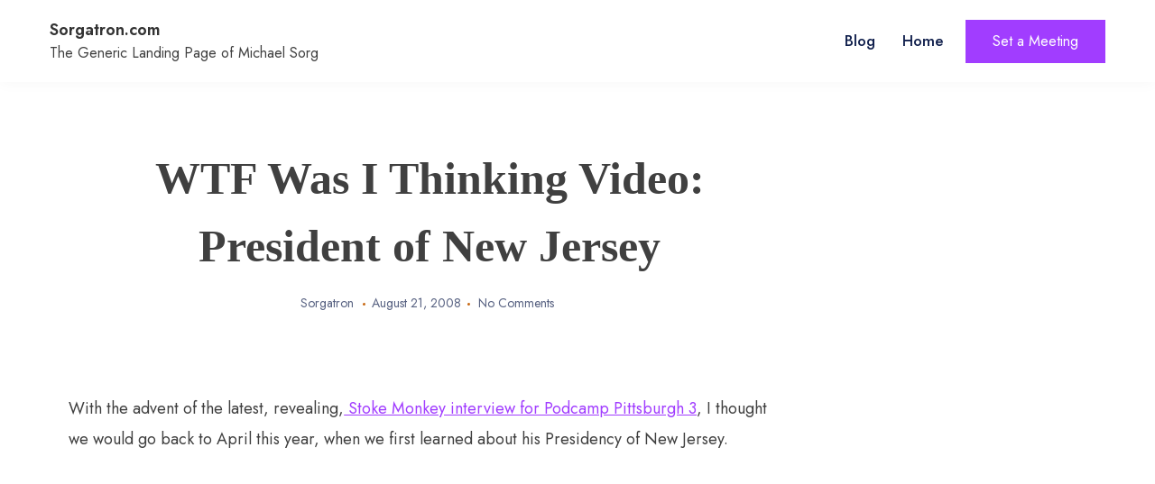

--- FILE ---
content_type: text/css
request_url: https://sorgatron.com/wp-content/themes/cww-portfolio/assets/css/keyboard.css?ver=1.3.2
body_size: 221
content:
button:focus,
input[type="button"]:focus,
input[type="reset"]:focus,
input[type="submit"]:focus {
	border-color: #ccc #bbb #aaa;
}
button:focus,
input[type="button"]:focus, 
input[type="reset"]:focus, 
input[type="submit"]:focus{
	background-color: var(--dark-color);
	cursor: pointer;
	
}
.main-navigation ul ul li:focus-within > ul{
	display: block;
	left: auto;
}


.main-navigation ul li:focus-within > ul{
	left: auto;
}
.main-navigation .sub-menu li.menu-item-has-children:focus-within .sub-menu{
    left: 257px;
}
.main-navigation li a:focus:after{
	width: 30px
}
.header-cta-wrapp a:focus,
.cww-main-banner .btn-primary a:focus,
.cww-cta-section .btn-wrapper a:focus,
.error-404 .button-wrapp a:focus{
	color: #FFF;
}
.header-cta-wrapp a:focus:before,
.cww-main-banner .btn-primary a:focus:before,
.cww-cta-section .btn-wrapper a:focus:before,
.error-404 .button-wrapp a:focus:before {
    width: 100%;
}
section.cww-main-banner .social-icon-wrapp a:focus{
	background: #333;
	color: #FFF;
}
.cww-service-section .service-wrapper-outer .service-inner-wrapp:focus .counter {
    -webkit-transform: scale(2);
    -ms-transform: scale(2);
        transform: scale(2);
    top: 30px;
    right: 30px;
}

.cww-service-section .service-wrapper-outer .service-inner-wrapp:focus:before {
    border-radius: 12px;
    -webkit-transform: scaleY(1);
    -ms-transform: scaleY(1);
        transform: scaleY(1);
}
.cww-portfolio-section figure a:focus img {
    -webkit-transform: scale(1.05) rotate(-.5deg);
    -moz-transform: scale(1.05) rotate(-.5deg);
    -ms-transform: scale(1.05) rotate(-.5deg);
    -o-transform: scale(1.05) rotate(-.5deg);
    transform: scale(1.05) rotate(-.5deg);
}
.read-more-link a:focus:before{
	width: 100%;
}
.cww-blog-section .img-wrapp a.post-thumbnail:focus img {
    -webkit-transform: scale(1.05) rotate(-.5deg);
    -moz-transform: scale(1.05) rotate(-.5deg);
    -ms-transform: scale(1.05) rotate(-.5deg);
    -o-transform: scale(1.05) rotate(-.5deg);
    transform: scale(1.05) rotate(-.5deg);
}


--- FILE ---
content_type: text/css
request_url: https://sorgatron.com/wp-content/themes/cww-portfolio/assets/css/responsive.css?ver=1.3.2
body_size: 1211
content:
button#mob-toggle-menu-button {
  display: none;
}

@media only screen and (max-width: 1366px) {
  section.cww-main-banner .container {
    padding-top: 165px;
  }
}

@media only screen and (max-width: 1024px) {
  .container {
    padding: 0 20px;
  }

  section.cww-main-banner .content-wrapp h2 {
    font-size: 66px
  }

  section.cww-main-banner .bottom-style {
    bottom: -75px;
    right: -138px;
  }

  section.cww-main-banner .bottom-style svg {
    height: 260px;
    width: 260px;
  }

  section.cww-main-banner .social-icon-wrapp {
    left: 25px;
  }

  section.cww-main-banner .animated-bg {
    left: 90px;
    width: 40%;
    height: 55%
  }

  .cww-about-section .container {
    gap: 85px;
  }

  .counter-wrapp.cww-flex {
    gap: 5%;
  }

  .count-item-wrapp {
    flex: 1 1 45%;
  }

  .cww-contact-section .contact-wrapp.cww-flex .address-wrap {
    margin-left: 3%;
  }

}


@media only screen and (max-width: 768px) {

  div#cww-site-content .cww-archive-container.sidebar-right,
  div#cww-site-content .cww-single-container.sidebar-right {
    display: block;
  }

  div#cww-site-content .cww-single-container.sidebar-right div#primary,
  div#cww-site-content .cww-single-container.sidebar-left div#primary,
  div#cww-site-content .cww-archive-container.sidebar-right div#primary,
  div#cww-site-content .cww-archive-container.sidebar-left div#primary {
    width: 100%;
  }

  aside.widget-area.secondary.sidebar-right,
  aside.widget-area.secondary.sidebar-left,
  div#cww-site-content .cww-single-container.sidebar-right aside.widget-area.secondary.sidebar-right,
  div#cww-site-content .cww-single-container.sidebar-left aside.widget-area.secondary.sidebar-right,
  div#cww-site-content .cww-archive-container.sidebar-right aside.widget-area.secondary.sidebar-right,
  div#cww-site-content .cww-archive-container.sidebar-left aside.widget-area.secondary.sidebar-right {
    width: 100%;
  }

  header.site-header {
    position: relative;

  }

  /* ============= Toggle Button =================== */
  button#mob-toggle-menu-button {
    display: block;
  }

  .button.is-text {
    background-color: transparent;
    border: 0;
  }

  .button-inner-wrapper {
    display: flex;
    flex-direction: column;
    align-items: center;
    justify-content: center;
    width: 100%;
    height: 100%;
  }

  #mob-toggle-menu-button {
    width: 48px;
    height: 48px;
    background-color: var(--color-night-dark);
    transition: background-color 2s ease;
  }

  /* Menu toggle button */
  .icon {
    line-height: 0;
  }

  .menu-icon {
    text-align: right;
    width: 27px;
  }

  .menu-icon::after,
  .menu-icon::before {
    background-color: #ffffff;
    content: "";
    display: inline-block;
    height: 3px;
    width: 27px;
    margin: 3px 0;
    transition-duration: 0.5s;
  }

  .menu-icon::before {
    width: 27px;
  }

  .menu-icon::after {
    width: 18px;
  }

  #mob-toggle-menu-button:hover .menu-icon::before {
    width: 18px;
    transition-duration: 0.5s;
  }

  #mob-toggle-menu-button:hover .menu-icon::after {
    width: 27px;
    transition-duration: 0.5s;
  }

  #mob-toggle-menu-button.is-opened {
    background-color: var(--theme-color)
  }

  #mob-toggle-menu-button.is-opened .menu-icon::before {
    transform: rotateZ(135deg) translate(3px, -3px);
    width: 27px;
  }

  #mob-toggle-menu-button.is-opened .menu-icon::after {
    transform: rotateZ(-135deg) translate(3px, 3px);
    width: 27px;
  }

  /* ===================== Menu show hide =================*/
  .cww-menu-outer-wrapp {
    top: -1500px;
    visibility: hidden;
    opacity: 0;
    transition: all 0.3s;
  }

  .main-navigation {
    width: 100%;
  }

  .main-navigation a {
    padding: 20px 19px;
  }

  header.site-header.is-opened .cww-menu-outer-wrapp {
    visibility: visible;
    opacity: 1;
  }

  .cww-menu-outer-wrapp.cww-flex {
    position: absolute;
    top: 120px;
    right: 0;
    background: #fff !important;
    height: auto;
    width: 100%;
    height: 100vh;
    z-index: 9;
    padding: 5px 20px;
    display: block;
    transition: all 0.3s;
  }

  .cww-nav-container ul li {
    display: block;
    border-bottom: 1px solid #f1f1f1;
    text-align: left;
  }

  /* =============== Main Banner ========================= */
  section.cww-main-banner .container {
    justify-content: center;
  }

  section.cww-main-banner .content-wrapp {
    flex: 1 1 59%;
    background: rgb(255 255 255 / 68%);
    z-index: 1;
    padding: 48px 137px;
  }

  section.cww-main-banner {
    height: 70vh;
  }

  section.cww-main-banner .bottom-style {
    bottom: -145px !important;
  }

  section.cww-main-banner .button-wrapp {
    margin-top: 20px;
  }

  section.cww-main-banner .img-wrapp {
    width: auto;
    height: auto;
    display: inline-block;
  }

  section.cww-main-banner .content-wrapp h2 {
    font-size: 45px;
  }

  section.cww-main-banner .animated-bg {
    width: 60%;
  }

  li.blocks-gallery-item {
    flex: 1 1 33.33%;
  }

  /*  */
  .cww-about-section .container {
    flex-wrap: wrap;
  }

  /*  */
  .cww-contact-section .contact-wrapp.cww-flex .address-wrap {
    flex: 1 1 40%;
    margin-top: 25px
  }

}


@media only screen and (max-width: 645px) {
  section.cww-main-banner .content-wrapp {
    padding: 35px 55px;
  }

}

@media only screen and (max-width: 585px) {
  section.cww-main-banner {
    height: 70vh;
  }
}



@media only screen and (max-width: 425px) {
  section.cww-main-banner {
    height: 60vh
  }

  section.cww-main-banner .content-wrapp {
    padding: 25px 20px;
  }

  .site-branding {
    flex: 1 1 50%;
  }




  .count-item-wrapp:last-child {
    margin-top: 25px;
  }

  .cww-service-section .service-wrapper-outer .service-wrapp {
    padding: 0;
  }

  .blog-outer-wrapp:not(:first-child) {
    margin-top: 35px;
  }

  .site-info.cww-flex {
    justify-content: center;
  }

  li.blocks-gallery-item {
    flex: 1 1 50%;
  }
}

@media only screen and (max-width: 425px) {

  .cww-contact-section .form-wrapp,
  .cww-contact-section .address-wrap {
    padding: 30px 15px;
  }

}

@media only screen and (max-width: 414px) {

  section.cww-main-banner .content-wrapp {
    padding: 15px 17px;
  }

  section.cww-main-banner .content-wrapp h2 {
    font-size: 35px;
  }

  section.cww-main-banner .content-wrapp h5 {
    font-size: 18px;
  }

  .header-cta-wrapp a,
  .cww-main-banner .btn-primary a,
  .cww-cta-section .btn-wrapper a,
  .error-404 .button-wrapp a {
    padding: 9px 18px;
  }

  /* section.cww-main-banner .social-icon-wrapp {
    top: 145px;
  }*/
}

--- FILE ---
content_type: text/css
request_url: https://sorgatron.com/wp-content/themes/cww-portfolio/assets/css/single-blog.css?ver=1.3.2
body_size: 755
content:

h1.entry-title {
    margin-bottom: 0;
    font-family: var(--content-font-family);
    font-weight: 600;
}
header.entry-header h1.entry-title,
.related-content-wrapper h3.post-title {
    -ms-word-wrap: break-word;
    word-wrap: break-word;
    font-size: 50px;
}
.excerpts.blog-summary {
    color: #666;
    margin-top: 10px;
}
.entry-meta a {
    text-transform: capitalize;
}
.entry-meta {
    padding: 15px 0;
    font-size: var(--font-size-sm);
}
.entry-meta span {
    padding: 0 5px;
    position: relative;
}
.entry-meta span:first-child{
    padding-left: 0;
}
.entry-meta span.posted-on {
    padding: 0 10px;
}
.post-thumbnail {
    margin-top: 5px;
}
span.posted-on:before{
	left: 0;
}
span.posted-on:after{
	right: 0;
}
span.posted-on:after,
span.posted-on:before {
    content: "";
    height: 3px;
    width: 3px;
    -webkit-border-radius: 50%;
            border-radius: 50%;
    background: #c86a16;
    position: absolute;
    top: 50%;
}
.entry-content p,
.entry-content ul li{
	line-height: 1.9;
}
.entry-content ul li{
    padding: 5px 0;
}
.wp-block-button{
    margin: 25px 0;
}
.entry-content p.wp-block-cover-text {
    color: var(--color-white);
}
.wp-block-cover {
    margin-bottom: 25px;
}
.entry-content p {
    margin-bottom: 30px;
    font-size: 18px;
}
.related-posts-wrapper h3 {
    font-size: 18px;
    line-height: 1.2;
}
.related-posts-wrapper.grid{
    grid-template-columns:auto auto auto;
    grid-gap: 5%;
}
.related-content-wrapper h3 a {
    color: #333;
    -webkit-transition: all .3s;
       -moz-transition: all .3s;
        -ms-transition: all .3s;
         -o-transition: all .3s;
            transition: all .3s;
}
.related-content-wrapper h3 a:hover{
    color: var(--theme-color);
}
nav.navigation.post-navigation {
    margin-top: 20px;
    border-top: 1px solid var(--border-color);
    padding-top: 20px;
}

blockquote {
    margin: 0;
    border-left: 3px solid var(--theme-color);
    padding: 25px;
    background: #f1f1f1;
}

.content-area h1.entry-title{
    margin-top: 0;
}

/**
*
* Breadcrumb 
*
*/

nav.breadcrumb-trail.breadcrumbs ul li {
    list-style: none;
    display: inline-block;
}
nav.breadcrumb-trail.breadcrumbs ul li a{
    padding-right: 25px;
    text-transform: capitalize;
}
nav.breadcrumb-trail.breadcrumbs ul {
    margin-top: 60px;
    padding: 0;
}
nav.breadcrumb-trail.breadcrumbs ul li span {
    position: relative;
}
nav.breadcrumb-trail.breadcrumbs ul.trail-items li span:after {
    content: "";
    display: inline-block;
    position: absolute;
    width: 6px;
    height: 6px;
    background: transparent;
    text-indent: -9999px;
    border-top: 1px solid #333;
    border-left: 1px solid #333;
    transition: all 250ms ease-in-out;
    text-decoration: none;
    color: transparent;
    transform: rotate(135deg);
    right: -13px;
    top: 33%;
}
nav.breadcrumb-trail.breadcrumbs ul.trail-items li.trail-end.current span:after{
    content: none;
}

/*  */
span.cat-links {
    margin-bottom: 10px;
    display: inline-block;
}
span.cat-links a {
    background: var(--theme-color);
    color: #FFF;    
    padding: 5px 6px;
    font-size: 12px;
    text-transform: uppercase;

}
span.cat-links a:not(:first-child) {
    margin-left: 10px;
}

p.comment-form-cookies-consent > * {
    display: inline-block;
}
.nav-links a {
    text-decoration: none;
    color: #333;
    font-size: 22px;
}
.comment-form a {
    text-decoration: none;
    color: var(--theme-color);
    font-size: 18px;
}
.excerpts.blog-summary p {
    margin: 0;
}
.container.inner-container {
    max-width: 800px;
}
header.entry-header {
    text-align: center;
}